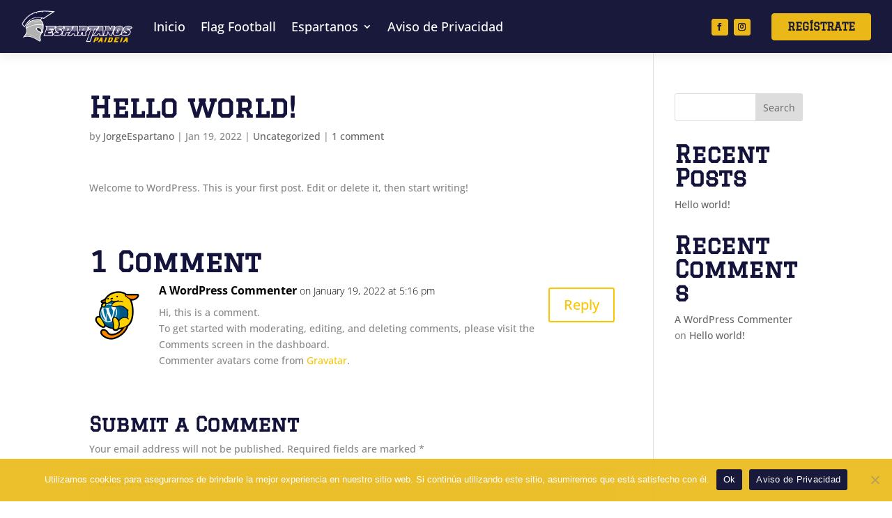

--- FILE ---
content_type: text/css
request_url: https://espartanos.com.mx/r/wp-content/plugins/divi-machine/styles/style.min.css?ver=6.2.12
body_size: 5537
content:
.same-height-cards .swiper-wrapper, 
.same-height-cards .swiper-slide {
    height: 100% !important;
}

.dmach-link-whole-grid .swiper-slide{
    cursor: pointer;
}
.dmach-image-full-width img {
    width: 100%;
}

.dmach-no-link .et_pb_button {
    cursor: default;
}

.dmach-acf-value {
    width: 100%;
}

.dmach-acf-value.et_pb_button {
    width: auto;
}

.loop-grid ul li {
    list-style-type: disc !important;
}

.loop-grid ol li {
    list-style-type: decimal !important;
}

.et_pb_de_mach_load_more_button_link.loading {
    pointer-events: none;
}

.et_pb_gallery_image img,
.dmach-acf-item-content .mejs-container, 
.dmach-acf-item-content .mejs-container .mejs-controls, 
.dmach-acf-item-content .mejs-embed, 
.dmach-acf-item-content .mejs-embed body {
    border-style: solid;
}
.dmach-label-pos-own_line .dmach-acf-label,
.dmach-text-before-pos-own_line .dmach-acf-before {
    display: block;
    padding-bottom: 0;
}
.repeater-style-list.repeater-acf-list .dmach-icon {
    display: flex;
        align-items: center;
    }
    .repeater-style-list .et_pb_de_mach_acf_item {
        vertical-align: top;
    }
.divi-filter-archive-loop .et_pb_column .et_pb_de_mach_thumbnail img,
.divi-radio-tick_box input:checked ~ .checkmark:after,
.dmach-image-icon-placement-left .dmach-acf-video-container,
.dmach-image-icon-placement-right .dmach-acf-video-container,
.dmach-text-before-pos-own_line .dmach-acf-item-container .dmach-acf-item-content,
.dmach_content_update_cont .dmach_content_update:first-child,
.et_pb_de_mach_acf_item img,
.load-4 .donut-cont,
.load-5 .donutmulti-cont,
.load-6 .ripple-cont {
    display: block;
}
.dmach-vertical-alignment-bottom .dmach-acf-item-container {
    align-items: baseline !important;
}
.dmach-vertical-alignment-middle .dmach-acf-item-container {
    align-items: center !important;
}
.dmach-vertical-alignment-top .dmach-acf-item-container {
    align-items: flex-start !important;
}
.de_dmach_defer_video,
.divi-filter-archive-loop,
.dmach-acf-item-content,
.dmach-acf-video-wrapper,
.dmach-acf-value.dmach-acf-video-container,
.dmach-icon-image-content img,
.dmach-postmeta-item-content {
    width: 100%;
}
.dmach-icon,
.inline_meta_items .et_pb_de_mach_post_meta_item,
.line,
.linked_list_item,
.repeater-style-list .et_pb_de_mach_acf_item,
a.et_pb_button.meta_button {
    display: inline-block;
}
.divi-filter-archive-loop .df-loadmore-inner-styles,
.dmach-acf-video-wrapper .mejs-overlay.mejs-layer.mejs-overlay-play,
.dmach-acf-video-wrapper.playing .dmach-acf-video-poster,
.dmach_content_update_cont .dmach_content_update,
.et-db #et-boc .et-l .et_pb_contact_field[data-type="select"][data-filtertype="radio"]:after,
.grid-posts.et_pb_gallery_items::before,
.load-1 .spinner,
.load-2 .spinner,
.load-3 .spinner,
.load-4 .lines,
.load-4 .spinner,
.load-5 .lines,
.load-5 .spinner,
.load-6 .lines,
.load-6 .spinner,
.slick-dots li button:before,
.white-popup {
    display: none;
}
.repeater-style-list .et_pb_de_mach_acf_item:last-child .repeater_sep {
    visibility: hidden;
}
.divi-filter-item.show-empty span.et_pb_contact_field_radio.empty,
.dmach-filer-toggle .dmach-hide,
.dmach_content_update_cont .dmach_content_update.open,
.et_pb_de_mach_acf_gallery .et_pb_gallery_item,
.et_pb_de_mach_search_posts .divi-filter-item span.et_pb_contact_field_radio.empty {
    display: block;
}
#dmach-modal-wrapper.side-modal .et_pb_section,
#loading-modal div:not(.modal-close),
.align-last-module.align-single_row .et_pb_section .et_pb_row,
.align-multiple_rows .et_pb_row:last-child,
.dmach-link-whole-grid-card,
.dmach-link-whole-grid-card .post_content_wrapper,
.same-height-cards .grid-col .grid-item-cont > .bc-link-whole-grid-card,
.same-height-cards .grid-col .grid-item-cont > .bc-link-whole-grid-card > .et_pb_column,
.same-height-cards .grid-col .grid-item-cont > .bc-link-whole-grid-card > .et_pb_column > .et_pb_row:only-child,
.same-height-cards .grid-col .grid-item-cont > .bc-link-whole-grid-card > .et_pb_row:only-child,
.same-height-cards .grid-col .grid-item-cont > .bc-link-whole-grid-card > .et_pb_section,
.same-height-cards .grid-col .grid-item-cont > .et_pb_column,
.same-height-cards .grid-col .grid-item-cont > .et_pb_column > .et_pb_row:only-child,
.same-height-cards .grid-col .grid-item-cont > .et_pb_row:only-child,
.same-height-cards .grid-col .grid-item-cont > .et_pb_section,
.same-height-cards .grid-col > div,
.same-height-cards .post_content_wrapper,
.same-height-cards .post_content_wrapper > .et_pb_row,
.same-height-cards.et_pb_de_mach_carousel .et_pb_column,
.same-height-cards.et_pb_de_mach_carousel .et_pb_section,
.same-height-cards.et_pb_de_mach_carousel .slick-slide > div,
.same-height-cards.et_pb_de_mach_carousel .swiper-slide > div{
    height: 100%;
}
.divi-filter-item span.et_pb_contact_field_radio.empty,
.divi-machine-loop p:empty,
.dmach-hide,
.et_pb_de_mach_search_posts .divi-filter-item span.et_pb_contact_field_radio .radio-count,
.hide_update_content_modal .dmach_content_update_cont,
.hidethis,
.select-option-item-dmach_post {
    display: none;
}
.et_pb_de_mach_acf_item.hidethis {
    display:none !important;
}
#loading-modal .filtered-posts-loading,
.dmach-icon div {
    display: flex;
    justify-content: center;
    align-items: center;
}
.et-db #et-boc .et-l .et_pb_map_container .infowindow img,
.et_pb_map_container .infowindow img {
    max-width: 100%;
    width: 100%;
}
#dmach-modal-wrapper .post-modal-cont {
    width: 80%;
    max-width: 1080px;
    position: relative;
}
#dmach-modal-wrapper.side-modal .post-modal-cont {
    width: 50vw;
    max-width: 100%;
    position: absolute;
    right: 0;
    height: 100vh;
}
.et_pb_de_mach_acf_item {
    line-height: 1;
}
.et-db #et-boc .et-l .infowindow .et_pb_section,
.et_pb_map_container .infowindow .et_pb_section {
    padding: 0;
}
.filter-param-item .remove-filter {
    cursor: pointer;
    width: 20px;
    height: 20px;
    position: absolute;
    right: 7px;
    top: 50%;
    transform: translateY(-50%);
}
.filter-param-item .remove-filter::after {
    font-size: 20px;
    content: "\4d";
    font-family: ETmodules !important;
    top: 50%;
    left: 50%;
    transform: translate(-50%, -50%);
    position: absolute;
}
.filter-param-item {
    display: inline-block;
    padding: 10px 30px 10px 10px;
    margin-top: 10px;
    margin-bottom: 10px;
    position: relative;
    margin-right: 20px;
    border: 1px solid;
}
.filter-param-item:last-of-type,
.inline_checkboxes .divi-filter-item > :last-child,
.inline_checkboxes .divi-filter-item > form > .et_pb_contact_field_radio:last-child {
    margin-right: 0;
}
p.filter-param-item:not(.has-background):last-of-type {
    padding: 10px 35px 10px 10px;
}
.et_pb_de_mach_alignment_center {
    text-align: center;
}
.cat_loop_image_left,
.dmach-image-icon-placement-left .dmach-acf-item-container,
.dmach-image-icon-placement-left .dmach-postmeta-item-containter,
.dmach-image-icon-placement-right .dmach-acf-item-container,
.dmach-image-icon-placement-right .dmach-postmeta-item-containter,
.inline_checkboxes .divi-filter-item,
.inline_checkboxes .divi-filter-item > form,
.repeater-cont .dmach-acf-item-container,
.repeater-cont .dmach-acf-item-container .dmach-icon {
    display: flex;
    align-items: center;
}
.cat_loop_image_left .category_loop_image {
    margin-right: 20px;
}
.bc-link-whole-grid-card,
.et_pb_button,
.slick-slide {
    cursor: pointer;
}
table.dmach-repeater-table {
    width: 100%;
    border-collapse: collapse;
    margin: 50px auto;
}
table.dmach-repeater-table tr:nth-of-type(odd) {
    background: #eee;
}
table.dmach-repeater-table th {
    background-color: #000;
    color: #fff;
    font-weight: 700;
}
table.dmach-repeater-table td,
table.dmach-repeater-table th {
    padding: 10px;
    border: 1px solid #ccc;
    text-align: left;
}
@media only screen and (max-width: 760px), (min-device-width: 768px) and (max-device-width: 1024px) {
    table.dmach-repeater-table {
        width: 100%;
    }
    table.dmach-repeater-table,
    table.dmach-repeater-table tbody,
    table.dmach-repeater-table td,
    table.dmach-repeater-table th,
    table.dmach-repeater-table thead,
    table.dmach-repeater-table tr {
        display: block;
    }
    table.dmach-repeater-table thead tr {
        position: absolute;
        top: -9999px;
        left: -9999px;
    }
    table.dmach-repeater-table tr {
        border: 1px solid #ccc;
    }
    table.dmach-repeater-table td {
        border: none;
        border-bottom: 1px solid #eee;
        position: relative;
        padding-left: 50% !important;
    }
    table.dmach-repeater-table td:before {
        position: absolute;
        top: 6px;
        left: 6px;
        width: 45%;
        padding-right: 10px;
        white-space: nowrap;
        content: attr(data-column);
        color: #000;
        font-weight: 700;
    }
}
.dmach-btn-align-center .et_pb_module_inner {
    text-align: center !important;
}
.dmach-btn-align-right .et_pb_module_inner {
    text-align: right !important;
}
.item-entry.hidden,
.masonry.resized {
    opacity: 1;
}
.dmach-search-items {
    float: left;
    width: 100%;
}
.loadmore-align-left .dmach-loadmore {
    left: 0;
    transform: none;
}
.dmach-icon-image-content {
    margin-right: 5px;
}
.dmach_carousel_container,
.hidden {
    opacity: 0;
}
.align-right {
    margin: 0 0 0 auto;
}
.et_pb_de_mach_search_posts_item p.et_pb_contact_field {
    padding: 0 !important;
}
.fullwidth-btn .et_pb_button {
    display: block;
    width: 100%;
    text-align: center;
}
.inline_checkboxes .divi-filter-item > *,
.inline_checkboxes .divi-filter-item > form > .et_pb_contact_field_radio {
    flex: 1;
    margin-right: 15px;
}
.inline_checkboxes .divi-radio-tick_box .et_pb_contact_field_radio {
    padding: 2px 10px 2px 0;
}
.last-item {
    margin-right: 0 !important;
}
.last-item + div {
    clear: both;
}
.secondary-image {
    position: absolute;
    z-index: 10;
    left: 0;
    top: 0;
    opacity: 0 !important;
    -webkit-transition: 0.3s ease-in-out;
    -ms-transition: 0.3s ease-in-out;
    transition: 0.3s ease-in-out;
}
.flip-image-thumbnail:hover .secondary-image {
    opacity: 1 !important;
}
.loadmore-align-right .dmach-loadmore {
    right: 0;
    transform: none;
    left: auto;
}
p:empty {
    padding-bottom: 0 !important;
}
.dmach_carousel_container .slick-slide {
    margin: 0 15px;
}
.dmach_carousel_container .slick-list {
    margin: 0 -15px;
}
.dmach_carousel_container .slick-prev:before {
    font-family: ETmodules !important;
    left: -22px;
    content: "\34";
}
.dmach_carousel_container .slick-next::before {
    font-family: ETmodules !important;
    right: -22px;
    content: "\35";
}
.slick-initialized {
    opacity: 1;
    visibility: visible !important;
}
.dmach_carousel_container .slick-prev {
    left: -50px;
    z-index: 99999999999999999;
}
.dmach_carousel_container .slick-next {
    right: -50px;
    z-index: 99999999999999999;
}
.dmach_carousel_container .slick-next::before,
.dmach_carousel_container .slick-prev::before {
    font-size: 57px;
    opacity: 1;
    top: -20px;
    text-shadow: 0 0 9px #969696;
    position: absolute;
}
.dmach-acf-item-container .dmach-acf-item-content,
.slide_center_mode .et_pb_de_mach_acf_slider_containter .slick-track {
    display: flex;
}
.et_pb_de_mach_alignment_center .dmach-acf-item-container,
.et_pb_de_mach_alignment_center .dmach-acf-item-container .dmach-acf-item-content {
    justify-content: center;
}
.et_pb_de_mach_alignment_right .dmach-acf-item-container,
.et_pb_de_mach_alignment_right .dmach-acf-item-container .dmach-acf-item-content {
    justify-content: flex-end;
}
.align-last-module.align-single_row .et_pb_section .et_pb_row .et_pb_column,
.align-multiple_rows .et_pb_section {
    display: flex;
    flex-direction: column;
    flex-grow: 1;
}
.align-single_row .et_pb_column,
.align-single_row .et_pb_row,
.align-single_row .et_pb_section {
    height: 100% !important;
}
.align-multiple_rows .et_pb_row:last-child .et_pb_column {
    height: 100%;
    display: flex;
    flex-direction: column;
    flex-grow: 1;
}
.align-multiple_rows .et_pb_row:last-child .et_pb_module:last-child {
    margin-top: auto;
}
.align-last-module.align-single_row .et_pb_section .et_pb_row .repeater-cont .et_pb_module:last-child,
.align-multiple_rows .et_pb_row:last-child .repeater-cont .et_pb_module:last-child {
    margin-top: 0;
}
.align-last-module.align-single_row .et_pb_section .et_pb_row .et_pb_module:last-child {
    margin-top: auto !important;
}
.dmach-loadmore {
    position: absolute !important;
    bottom: -80px;
    left: 50%;
    transform: translateX(-50%);
}
.loadmore-enabled {
    padding-bottom: 80px;
}
.df-inner-styles {
    display: none;
    position: absolute;
    opacity: 0;
    height: 0;
}
body .et_pb_de_mach_acf_slider .slick-prev::before {
    content: "\34" !important;
    position: absolute;
    top: -16px;
    left: -19px;
}
body .et_pb_de_mach_acf_slider .slick-next::before {
    top: -16px;
    right: -19px;
    position: absolute;
}
.et_pb_de_mach_post_meta_item {
    margin-bottom: 0 !important;
}
#dmach_orderby .et_pb_contact_field,
.dmach-image-icon-placement-bottom .dmach-icon,
.dmach-image-icon-placement-left .dmach-icon,
.dmach-image-icon-placement-top .dmach-icon {
    padding-left: 0 !important;
}
.grid-layout-grid .divi-filter-archive-loop {
    grid-auto-rows: inherit !important;
}
.same-height-cards.et_pb_de_mach_carousel .slick-track {
    display: flex !important;
    margin: 30px 0;
}
.same-height-cards.et_pb_de_mach_carousel .slick-slide {
    height: inherit !important;
}
.et_pb_de_mach_orderby {
    max-width: 200px;
}
.no-results-layout .et_pb_section {
    width: 100% !important;
    margin-right: 0 !important;
}
.et_pb_de_mach_archive_loop {
    width: 100%;
    display: block;
    margin-bottom: 2.75%;
}
.et_pb_de_mach_repeater .et_pb_de_mach_archive_loop {
    margin-bottom: 0;
}
.dmach_filter_count {
    position: absolute;
    right: 0;
}
.divi-filter-archive-loop-loading {
    height: 100%;
    position: absolute;
    width: 100%;
}
.divi-filter-archive-loop-cont {
    display: flex;
    width: 100%;
}
.ajax-loading {
    position: absolute;
    width: 100%;
    height: 100%;
    z-index: 99999;
    background-color: rgba(255, 255, 255, 0.7);
}
.divi-filter-item {
    position: relative;
    padding: 0;
}
.divi-radio-tick_box .et_pb_contact_field_radio {
    position: relative;
    padding: 5px 0;
}
.divi-radio-tick_box input {
    position: absolute;
    opacity: 0;
    cursor: pointer;
    z-index: 20;
    height: 25px;
    width: 25px;
}
.divi-radio-tick_box .checkmark {
    position: absolute;
    top: 0;
    left: 0;
    height: 25px;
    width: 25px;
    background-color: #eee;
    z-index: 19;
}
.divi-radio-tick_box label {
    position: relative;
    padding-left: 35px;
    top: -1px;
}
.divi-radio-tick_box input:checked ~ .checkmark {
    background-color: #2196f3;
}
.divi-radio-tick_box .checkmark:after {
    content: "";
    position: absolute;
    display: none;
    left: 9px;
    top: 5px;
    width: 5px;
    height: 10px;
    border: solid #fff;
    border-width: 0 3px 3px 0;
    -webkit-transform: rotate(45deg);
    -ms-transform: rotate(45deg);
    transform: rotate(45deg);
}
.divi-radio-buttons .et_pb_contact_field_radio label {
    font-size: 16px;
    text-align: left;
    font-weight: 400;
    border-radius: 5px;
    background-color: #fff;
    color: #2d2d2d;
    height: 100%;
    -webkit-box-sizing: border-box;
    box-sizing: border-box;
    padding: 14px;
    display: block;
    line-height: 1.12;
    cursor: pointer;
    margin: 5px 0;
}
.divi-radio-buttons .et_pb_contact_field_radio input {
    position: absolute;
    height: 100%;
    width: 100%;
    left: 0;
    z-index: -1;
    -webkit-appearance: none;
    -moz-appearance: none;
    appearance: none;
    margin: 0;
    opacity: 0;
}
.divi-radio-buttons .et_pb_contact_field_radio input:checked + label {
    background-color: #0770cf;
    color: #fff;
}
.dmach-location-fullwidth .dmach-filter-containter {
    display: grid;
    grid-template-columns: repeat(auto-fit, minmax(100px, 1fr));
    column-gap: 20px;
    width: 100%;
}
.dmach-location-fullwidth .divi-filter-item,
.dmach-location-fullwidth .et_pb_de_mach_search_posts_item p.et_pb_contact_field.divi-filter-item {
    width: 100%;
    left: 0;
    background-color: #fff;
    z-index: 99999;
    -webkit-box-sizing: border-box;
    box-sizing: border-box;
}
.dmach-filer-toggle .divi-filter-item {
    opacity: 0;
    height: 0;
    display: none;
}
.visible .divi-filter-item {
    display: block !important;
    opacity: 1;
    height: auto;
    -webkit-transition: 0.3s ease-in-out;
    -ms-transition: 0.3s ease-in-out;
    transition: 0.3s ease-in-out;
}
.dmach-filer-toggle .et_pb_contact_field_options_title {
    cursor: pointer;
    position: relative;
}
.dmach-filer-toggle .et_pb_contact_field_options_title::after {
    font-family: ETmodules !important;
    position: absolute;
    top: 50%;
    right: 0;
    font-size: 17px;
    content: "\33";
    -webkit-transition: -webkit-transform 0.3s ease-in-out;
    -ms-transition: -ms-transform 0.3s ease-in-out;
    transition: transform 0.3s ease-in-out;
    transform: translateY(-50%);
}
.visible .et_pb_contact_field_options_title::after {
    -ms-transform: translateY(-50%) rotate(180deg);
    -webkit-transform: translateY(-50%) rotate(180deg);
    transform: translateY(-50%) rotate(180deg);
}
.et-db #et-boc .et-l .et_pb_contact_field[data-type="select"]:after {
    right: 30px;
}
.dmach-icon {
    left: 0;
    top: 0;
    font-family: ETmodules;
    font-size: 16px;
    border-radius: 100%;
    text-align: center;
    padding: 0 5px;
}
body .slick-prev {
    left: -25px;
    z-index: 11;
}
.slide_center_mode .et_pb_de_mach_acf_slider_containter .slick-track .slick-slide {
    display: flex;
    height: inherit;
    align-items: center;
    justify-content: center;
}
.slide_center_mode_same_height .et_pb_de_mach_acf_slider_containter .slick-track .slick-slide img {
    width: auto;
    object-fit: initial;
    margin-left: auto;
    margin-right: auto;
}
.et_pb_de_mach_acf_slider_containter .slick-next:before,
.et_pb_de_mach_acf_slider_containter .slick-prev:before,
.et_pb_de_mach_acf_slider_containter_nav .slick-next:before,
.et_pb_de_mach_acf_slider_containter_nav .slick-prev:before {
    font-family: ETmodules !important;
    font-weight: 400;
    font-style: normal;
    font-variant: normal;
    -webkit-font-smoothing: antialiased;
    -moz-osx-font-smoothing: grayscale;
    line-height: 1;
    text-transform: none;
    content: "\35" !important;
    font-size: 50px;
    color: #000;
}
.et_pb_de_mach_acf_slider .slick-dots li button {
    text-indent: 100%;
    white-space: nowrap;
    overflow: hidden;
    display: block;
    height: 17px;
    width: 17px;
    border-radius: 50%;
    font-size: 0;
    cursor: pointer;
    background: #ececec !important;
}
.divi-filter-archive-loop ul,
.slick-dots,
.slick-dots li {
    list-style-type: none !important;
}
body .slick-dots {
    bottom: -60px;
}
.dmach-image-icon-placement-left .dmach-acf-item-container .dmach-icon-image-content,
.dmach-image-icon-placement-right .dmach-acf-item-container .dmach-icon-image-content {
    display: flex;
    justify-content: center;
    flex-direction: column;
}
.dmach-image-icon-placement-left .dmach-acf-item-container {
    width: 100%;
    flex-direction: row;
}
.divi-filter-item span.et_pb_contact_field_radio,
.dmach-acf-video-wrapper {
    position: relative;
}
.dmach-acf-video-wrapper .wp-video-shortcode {
    height: auto;
}
.dmach-acf-video-wrapper .dmach-acf-video-poster {
    position: absolute;
    left: 0;
    width: 100%;
    top: 0;
    height: 100%;
    overflow: hidden;
    background-repeat: no-repeat;
    background-size: cover;
    background-position: center center;
}
.dmach-acf-video-wrapper .dmach-acf-video-poster .poster {
    min-height: 100%;
    min-width: 100%;
    object-fit: cover;
}
.dmach-acf-video-wrapper .dmach-acf-video-poster .dmach-acf-video-play {
    position: absolute;
    left: 50%;
    top: 50%;
    transform: translate(-50%, -50%);
}
.dmach-acf-video-wrapper .dmach-acf-video-poster .dmach-acf-video-play:before {
    font-family: ETmodules;
    content: "\49";
}
.dmach-image-icon-placement-bottom .dmach-icon,
.dmach-image-icon-placement-right .dmach-icon,
.dmach-image-icon-placement-top .dmach-icon {
    padding-right: 0 !important;
}
.dmach-image-icon-placement-top .dmach-acf-item-container {
    flex-direction: column;
}
.et_pb_button_alignment_center #dmach_filter_button {
    float: none;
    margin: auto !important;
    display: block;
}
.et-db #et-boc .et-l #dmach-search-form .et_pb_de_mach_search_posts_item .et_pb_contact_field_options_title,
.et_pb_de_mach_search_posts_item .et_pb_contact_field_options_title {
    font-weight: 400;
}
.category-loop > :not(.no-results-layout),
.divi-filter-archive-loop > :not(.no-results-layout),
.grid-posts.et_pb_gallery_items,
.repeater-cont > :not(.no-results-layout) {
    display: grid;
    grid-gap: 25px;
}
.divi-filter-archive-loop.grid > :not(.no-results-layout),
.grid-posts,
.repeater-cont > :not(.no-results-layout) {
    grid-auto-rows: inherit;
}
.et_pb_gutters4 .category-loop > :not(.no-results-layout),
.et_pb_gutters4 .divi-filter-archive-loop > :not(.no-results-layout),
.et_pb_gutters4 .repeater-cont > :not(.no-results-layout) {
    grid-gap: 40px;
}
.et_pb_gutters3 .category-loop > :not(.no-results-layout),
.et_pb_gutters3 .divi-filter-archive-loop > :not(.no-results-layout),
.et_pb_gutters3 .repeater-cont > :not(.no-results-layout) {
    grid-gap: 25px;
}
.et_pb_gutters2 .category-loop > :not(.no-results-layout),
.et_pb_gutters2 .divi-filter-archive-loop > :not(.no-results-layout),
.et_pb_gutters2 .repeater-cont > :not(.no-results-layout) {
    grid-gap: 10px;
}
.et_pb_gutters1 .category-loop > :not(.no-results-layout),
.et_pb_gutters1 .divi-filter-archive-loop > :not(.no-results-layout),
.et_pb_gutters1 .repeater-cont > :not(.no-results-layout) {
    grid-gap: 0;
}
.col-mob-1 > :not(.no-results-layout) {
    grid-template-columns: repeat(1, minmax(0, 1fr));
}
.col-mob-2 > :not(.no-results-layout) {
    grid-template-columns: repeat(2, minmax(0, 1fr));
}
.col-mob-3 > :not(.no-results-layout) {
    grid-template-columns: repeat(3, minmax(0, 1fr));
}
.col-mob-4 > :not(.no-results-layout) {
    grid-template-columns: repeat(4, minmax(0, 1fr));
}
.col-mob-5 > :not(.no-results-layout) {
    grid-template-columns: repeat(5, minmax(0, 1fr));
}
.col-mob-6 > :not(.no-results-layout) {
    grid-template-columns: repeat(6, minmax(0, 1fr));
}
@media (min-width: 768px) {
    body .col-tab-6 > :not(.no-results-layout) {
        grid-template-columns: repeat(6, minmax(0, 1fr));
    }
    body .col-tab-5 > :not(.no-results-layout) {
        grid-template-columns: repeat(5, minmax(0, 1fr));
    }
    body .col-tab-4 > :not(.no-results-layout) {
        grid-template-columns: repeat(4, minmax(0, 1fr));
    }
    body .col-tab-3 > :not(.no-results-layout) {
        grid-template-columns: repeat(3, minmax(0, 1fr));
    }
    body .col-tab-2 > :not(.no-results-layout) {
        grid-template-columns: repeat(2, minmax(0, 1fr));
    }
}
@media (min-width: 980px) {
    body .et_pb_section .col-desk-6 > :not(.no-results-layout) {
        grid-template-columns: repeat(6, minmax(0, 1fr));
    }
    body .et_pb_section .col-desk-5 > :not(.no-results-layout) {
        grid-template-columns: repeat(5, minmax(0, 1fr));
    }
    body .et_pb_section .col-desk-4 > :not(.no-results-layout) {
        grid-template-columns: repeat(4, minmax(0, 1fr));
    }
    body .et_pb_section .col-desk-3 > :not(.no-results-layout) {
        grid-template-columns: repeat(3, minmax(0, 1fr));
    }
    body .et_pb_section .col-desk-2 > :not(.no-results-layout) {
        grid-template-columns: repeat(2, minmax(0, 1fr));
    }
    body .et_pb_section .col-desk-1 > :not(.no-results-layout) {
        grid-template-columns: repeat(1, minmax(0, 1fr));
    }
}
#dmach-search-form .et_pb_contact_field,
#dmach-search-form .et_pb_contact_field_options_title,
#dmach-search-form .et_pb_de_mach_search_posts_item {
    margin-bottom: 0 !important;
    padding-bottom: 0;
}
#dmach-search-form .et_pb_de_mach_search_posts_item {
    margin-bottom: 10px !important;
    padding: 10px 0;
    display: inline-block;
}
#dmach-search-form .button_container {
    padding: 10px 0;
}
.et_pb_gallery_grid:not(.masonry) .et_pb_de_mach_gallery_item.et_pb_gallery_item.et_pb_grid_item {
    width: 100% !important;
    margin-right: 0 !important;
    margin-bottom: 0 !important;
}

.masonry.et_pb_gallery_grid {
    opacity: 0;
}

.masonry.et_pb_gallery_grid.loaded {
    opacity: 1;
}

.et_fb_db_mach_post_slider::before,
.et_fb_de_mach_acf_item::before,
.et_fb_de_mach_acf_slider::before,
.et_fb_de_mach_archive_loop::before,
.et_fb_de_mach_carousel::before,
.et_fb_de_mach_cat_loop::before,
.et_fb_de_mach_filter_posts::before,
.et_fb_de_mach_orderby::before,
.et_fb_de_mach_post_meta::before,
.et_fb_de_mach_repeater::before,
.et_fb_de_mach_search_posts::before,
.et_fb_de_mach_thumbnail::before,
.et_fb_de_mach_title::before,
.et_fb_de_mach_view_button::before {
    background-repeat: no-repeat;
    background-position: center;
    content: "" !important;
    width: 20px;
    height: 20px;
    margin: auto;
}
.et_fb_db_mach_post_slider::after,
.et_fb_de_mach_acf_item::after,
.et_fb_de_mach_acf_slider::after,
.et_fb_de_mach_archive_loop::after,
.et_fb_de_mach_carousel::after,
.et_fb_de_mach_cat_loop::after,
.et_fb_de_mach_filter_posts::after,
.et_fb_de_mach_orderby::after,
.et_fb_de_mach_post_meta::after,
.et_fb_de_mach_repeater::after,
.et_fb_de_mach_search_posts::after,
.et_fb_de_mach_thumbnail::after,
.et_fb_de_mach_title::after,
.et_fb_de_mach_view_button::after {
    content: "" !important;
    display: block !important;
    width: 15px;
    height: 20px;
    background-image: url(../images/admin-area/modules/divi-engine-grey.svg);
    background-repeat: no-repeat;
    background-position: center;
    background-size: contain;
    position: absolute;
    right: 7px;
    top: 3px;
}
.et_fb_de_mach_acf_item::before {
    background-image: url(../images/admin-area/modules/Acf-Item.svg);
}
.et_fb_de_mach_archive_loop::before {
    background-image: url(../images/admin-area/modules/Archive-Loop.svg);
}
.et_fb_de_mach_carousel::before {
    background-image: url(../images/admin-area/modules/Post-Carousel.svg);
}
.et_fb_de_mach_cat_loop::before {
    background-image: url(../images/admin-area/modules/cat-loop.svg);
}
.et_fb_de_mach_filter_posts::before {
    background-image: url(../images/admin-area/modules/Filter-Posts.svg);
}
.et_fb_de_mach_acf_slider::before {
    background-image: url(../images/admin-area/modules/Gallary-Slider.svg);
}
.et_fb_de_mach_orderby::before {
    background-image: url(../images/admin-area/modules/OrderBy.svg);
}
.et_fb_de_mach_post_meta::before {
    background-image: url(../images/admin-area/modules/Post-Meta.svg);
}
.et_fb_db_mach_post_slider::before {
    background-image: url(../images/admin-area/modules/Post-Slider.svg);
}
.et_fb_de_mach_title::before {
    background-image: url(../images/admin-area/modules/Title-Text.svg);
}
.et_fb_de_mach_repeater::before {
    background-image: url(../images/admin-area/modules/Repeater.svg);
}
.et_fb_de_mach_search_posts::before {
    background-image: url(../images/admin-area/modules/Search-Post.svg);
}
.et_fb_de_mach_thumbnail::before {
    background-image: url(../images/admin-area/modules/Thumbnail.svg);
}
.et_fb_de_mach_view_button::before {
    background-image: url(../images/admin-area/modules/View-Post.svg);
}
.divi-filter-item span.et_pb_contact_field_radio .radio-count {
    position: absolute;
    right: 10px;
    top: 0;
    margin: 0;
    background: 0 0 !important;
}
.divi-filter-archive-loop .et_pb_de_mach_acf_slider .slick-next,
.divi-filter-archive-loop .et_pb_de_mach_acf_slider .slick-prev {
    z-index: 999;
    -webkit-transition: 0.3s ease-in-out;
    -ms-transition: 0.3s ease-in-out;
    transition: 0.3s ease-in-out;
}
.divi-filter-archive-loop .et_pb_de_mach_acf_slider:hover .slick-next {
    right: 15px !important;
}
.divi-filter-archive-loop .et_pb_de_mach_acf_slider:hover .slick-prev {
    left: 15px;
}
.et-db .et-l .et_pb_contact_field[data-filtertype="acfselectmulitple"]:after,
.et-db .et-l .et_pb_contact_field[data-filtertype="select"]:after,
.et-db .et-l .et_pb_contact_field .divi-acf-map-inline-radius-wrapper:after,
.et-db .et-l .et_pb_contact_select:after {
    content: "";
    position: absolute;
    top: 50%;
    right: 30px !important;
    -webkit-transform: translateY(-50%);
    transform: translateY(-50%);
    width: 0;
    height: 0;
    border: 6px solid transparent;
    border-top-color: #666;
    margin-top: 3px;
    pointer-events: none;
    display: block !important;
}
.dmach-popup {
    position: fixed;
    z-index: 1020;
    width: 100vw;
    height: 100vh;
    visibility: hidden;
    pointer-events: none;
    left: 0;
    top: 0;
    display: flex;
    align-items: center;
    justify-content: center;
    opacity: 0;
    -webkit-transition: opacity 0.4s ease-in-out;
    -moz-transition: opacity 0.4s ease-in-out;
    transition: opacity 0.4s ease-in-out;
}
.dmach-nextprev-post,
.dmach-popup .modal-close {
    height: 50px;
    right: 20px;
    display: block;
    cursor: pointer;
    z-index: 999;
    position: absolute;
}
.dmach-popup.open {
    opacity: 1;
    visibility: visible;
    pointer-events: all;
}
.dmach-popup .modal-close {
    width: 50px;
    top: 20px;
}
.dmach-popup .modal-close:before {
    position: absolute;
    left: 50%;
    top: 50%;
    font-family: ETmodules;
    text-indent: 0;
    transform: translate(-50%, -50%);
}
.dmach-nextprev-post {
    width: 100px;
    bottom: 20px;
}
.dmach-prev-post {
    position: absolute;
    left: 0;
    top: 50%;
}
.dmach-next-post {
    position: absolute;
    right: 0;
    top: 50%;
}
.dmach-next-post:before,
.dmach-prev-post:before {
    content: "\34";
    font-family: ETmodules !important;
    text-indent: 0;
    transform: translateY(-50%);
    font-size: 30px;
}
.dmach-next-post:before {
    content: "\35";
}
#et-main-area.et-fb-root-ancestor {
    position: initial;
}
#dmach-modal-wrapper {
    z-index: 99999;
    position: relative;
}
.dmach-popup .et_pb_section {
    max-height: 80vh;
    overflow-y: auto;
}
.et_pb_map_container .infowindow {
    min-width: 50px;
    min-height: 50px;
}
.et_pb_de_mach_acf_item.dmach_oembed_video .dmach-acf-value {
	width: 100%;
}